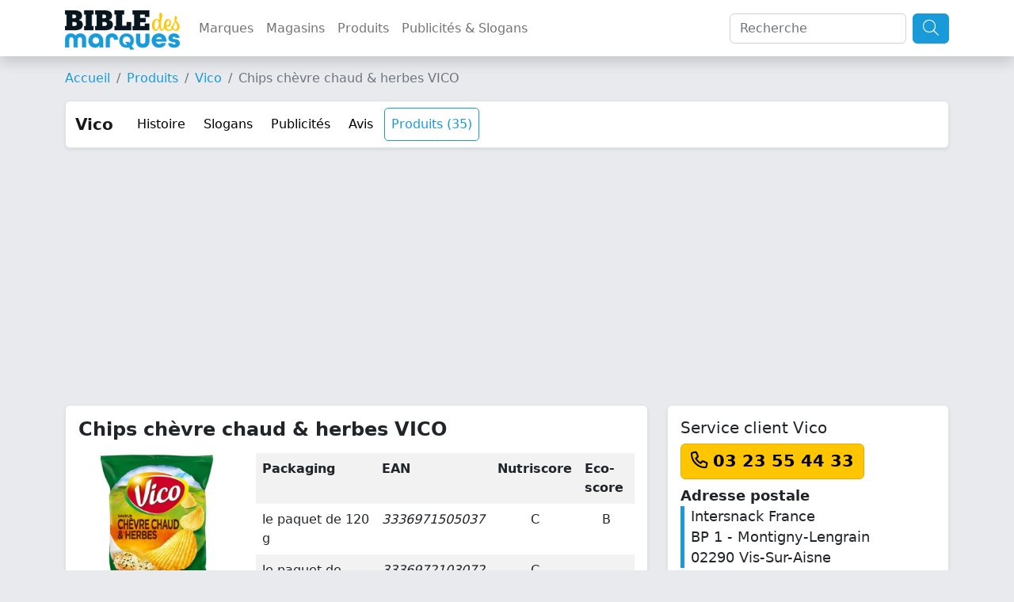

--- FILE ---
content_type: text/html; charset=UTF-8
request_url: https://www.bible-marques.fr/produits/vico/chips-chevre-chaud-herbes-vico
body_size: 7690
content:
<!doctype html>
<html lang="fr">
<head>
    <meta charset="UTF-8">
    <meta name="viewport" content="width=device-width, user-scalable=no, initial-scale=1.0, maximum-scale=1.0, minimum-scale=1.0">
    <meta http-equiv="X-UA-Compatible" content="ie=edge">
    <meta name="description" content="Chips chèvre chaud &amp; herbes VICO : ingrédients, valeurs nutritionnelles, allergènes, service client, etc. Laissez-vous surprendre par le goût intense du chèvre chaud aux herbes : une recette audacieuse pour relever le craquant unique des chips ondulées de Vico.">
    <meta name="keywords" content="">
    
    <title>Vico - Chips chèvre chaud & herbes VICO</title>

    <script type="text/javascript" src="/assets/js/jquery-3.6.1.min.js"></script>
    <script type="text/javascript" src="/assets/js/bootstrap.bundle.min.js"></script>
    <script type="text/javascript" src="/assets/js/masonry.min.js"></script>

    <link href="/assets/css/bootstrap.min.css" rel="stylesheet" type="text/css"/>
    <link href="/assets/fontawesome/css/fontawesome.min.css" rel="stylesheet">
    <link href="/assets/fontawesome/css/light.min.css" rel="stylesheet">
    <link href="/assets/bible/style.css" rel="stylesheet">
    <link href="https://fonts.googleapis.com/css2?family=PT+Sans:ital,wght@1,700&display=swap" rel="stylesheet">
    <link rel="icon" type="image/png" href="/assets/bible/img/favicon.png"/>

    <script type="application/ld+json">
        {"@context":"https:\/\/schema.org","@type":"WebSite","name":"Bible-marques.fr","url":"https:\/\/www.bible-marques.fr","potentialAction":[{"@type":"SearchAction","target":"https:\/\/www.bible-marques.fr\/recherche?q={search_term_string}","query-input":"required name=search_term_string"}]}

    </script>

    <script type="text/javascript">
        var _paq = window._paq = window._paq || [];
        /* tracker methods like "setCustomDimension" should be called before "trackPageView" */

        
        
        
        
        

        _paq.push(['trackPageView']);
        _paq.push(['enableLinkTracking']);

        (function () {
            var u = "https://www.armada.fr/matomo/";
            _paq.push(['setTrackerUrl', u + 'matomo.php']);
            _paq.push(['setSiteId', '4']);
            var d = document, g = d.createElement('script'), s = d.getElementsByTagName('script')[0];
            g.type = 'text/javascript';
            g.async = true;
            g.src = u + 'matomo.js';
            s.parentNode.insertBefore(g, s);
        })();


    </script>

    <script async src="https://pagead2.googlesyndication.com/pagead/js/adsbygoogle.js?client=ca-pub-9860713461356411" crossorigin="anonymous"></script>

            <script type="application/ld+json">
    {"@context": "https://schema.org","@type": "BreadcrumbList","itemListElement": [
                                            {"@type": "ListItem", "position": 1, "name": "Produits", "item": "https://www.bible-marques.fr/produits"}                         ,
                                                                                    {"@type": "ListItem", "position": 2, "name": "Vico", "item": "https://www.bible-marques.fr/produits/vico"}                                                                     ]}

        </script>
    
    
</head>
<body>
<nav class="navbar navbar-expand-lg navbar-light sticky-top shadow bg-white">
    <div class="container">
        <a href="https://www.bible-marques.fr" class="navbar-brand p-0 appeler-titre">
            <img src="/assets/bible/img/la-bible-des-marques.png" class="mt-1 logo">
        </a>
        <button class="navbar-toggler" type="button" data-bs-toggle="collapse" data-bs-target="#navbarBible" aria-controls="navbarBible" aria-expanded="false" aria-label="Afficher menu">
            <span class="navbar-toggler-icon"></span>
        </button>

        <div class="collapse navbar-collapse justify-content-center" id="navbarBible">
            <ul class="navbar-nav me-auto mb-2 mb-lg-0">
                <li class="nav-item">
                    <a class="nav-link" href="https://www.bible-marques.fr/marques">Marques</a>
                </li>
                <li class="nav-item">
                    <a class="nav-link" href="https://www.bible-marques.fr/magasins">Magasins</a>
                </li>
                <li class="nav-item">
                    <a class="nav-link" href="https://www.bible-marques.fr/produits">Produits</a>
                </li>
                <li class="nav-item">
                    <a class="nav-link" href="https://www.bible-marques.fr/publicites">Publicités & Slogans</a>
                </li>
            </ul>
            <form class="d-flex" role="search" method="get" action="https://www.bible-marques.fr/recherche">
                <input class="form-control me-2" type="search" placeholder="Recherche" aria-label="Search" value="" name="q" id="q">
                <button class="btn btn-bleu" type="submit"><i class="fa-light fa-search fa-lg"></i></button>
            </form>
        </div>
    </div>
</nav>

<div class="container mt-3">
            <nav aria-label="breadcrumb">
            <ol class="breadcrumb">
                <li class="breadcrumb-item"><a href="https://www.bible-marques.fr">Accueil</a></li>
                                                            <li class="breadcrumb-item"><a href="https://www.bible-marques.fr/produits">Produits</a></li>
                                                                                <li class="breadcrumb-item"><a href="https://www.bible-marques.fr/produits/vico">Vico</a></li>
                                                                                <li class="breadcrumb-item active">Chips chèvre chaud &amp; herbes VICO</li>
                                                </ol>
        </nav>
    </div>



    <div class="container">
        <div class="row">
            <div class="col-12 mb-4">
                <nav class="navbar navbar-expand-lg navbar-light border rounded shadow-sm menumarque" style="background-color: #ffffff;">
    <div class="container">
        <a class="navbar-brand" href="https://www.bible-marques.fr/vico.html"><strong>Vico</strong></a>
        <button class="navbar-toggler" type="button" data-bs-toggle="collapse" data-bs-target="#navbarMarque" aria-controls="navbarMarque" aria-expanded="false" aria-label="Afficher menu">
            <span class="navbar-toggler-icon"></span>
        </button>
        <div class="collapse navbar-collapse" id="navbarMarque">
            <ul class="navbar-nav">
                                    <li class="nav-item">
                        <a class="nav-link" href="https://www.bible-marques.fr/vico.html#historique">Histoire</a>
                    </li>
                                                    <li class="nav-item">
                        <a class="nav-link" href="https://www.bible-marques.fr/vico.html#slogans">Slogans</a>
                    </li>
                                                    <li class="nav-item ">
                        <a class="nav-link" href="https://www.bible-marques.fr/publicites/vico.html">Publicités</a>
                    </li>
                                <li class="nav-item">
                    <a class="nav-link" href="https://www.bible-marques.fr/vico.html#avis-section">Avis</a>
                </li>
                
                
                
                                                    <li class="nav-item  active ">
                        <a class="nav-link ucfirst" href="https://www.bible-marques.fr/produits/vico">Produits (35)</a>
                    </li>
                                
                
                
            </ul>
        </div>
    </div>
</nav>
            </div>
        </div>

        <div class="row">
            <div class="col-12 col-md-8 mb-3">
                <div class="shadow-sm bg-white p-3 rounded border mb-3 position-relative">
                    <h1 class="fs1-5 mb-3"><b>Chips chèvre chaud &amp; herbes VICO</b></h1>
                    <div class="d-md-flex flex-row justify-content-start">
                        <img src="https://mdwxsassets.s3.eu-west-3.amazonaws.com/produits/5123.jpg" alt="Chips chèvre chaud &amp; herbes VICO - le paquet de 120 g" class="me-md-4 mb-3 text-md-center" height="200">

                                                    <div>
                                <table class="table table-striped table-borderless">
                                    <tr>
                                        <th>Packaging</th>
                                        <th>EAN</th>
                                        <th>Nutriscore</th>
                                        <th>Eco-score</th>
                                    </tr>
                                                                            <tr>
                                            <td>
                                                le paquet de 120 g
                                            </td>
                                            <td>
                                                <em>3336971505037</em>
                                            </td>
                                            <td class="text-center">
                                                                                                    C
                                                                                            </td>
                                            <td class="text-center">
                                                                                                    B
                                                                                            </td>
                                        </tr>
                                                                            <tr>
                                            <td>
                                                le paquet de 125g
                                            </td>
                                            <td>
                                                <em>3336972103072</em>
                                            </td>
                                            <td class="text-center">
                                                                                                    C
                                                                                            </td>
                                            <td class="text-center">
                                                                                                    -
                                                                                            </td>
                                        </tr>
                                                                    </table>
                                                                    <img src="https://www.bible-marques.fr/assets/img/badges/nutriscore-c.svg" alt="Nutriscore C" height="50"/>
                                
                                                                    <img src="https://www.bible-marques.fr/assets/img/badges/ecoscore-b.svg" alt="écoscore B" height="50"/>
                                                            </div>
                        

                    </div>

                                            <a href="https://www.bible-marques.fr/go/product/5123" class="btn btn-success shadow-sm my-3" target="_blank"><b>ACHETER SUR INTERNET</b> <i class="fa-light fa-cart-shopping-fast ms-1"></i></a>
                    
                                            <div class="mt-3">
                            <h2 class="fs1-25">Ingrédients</h2>
                            <p>Pommes de terre, huile de tournesol, arôme naturel, FROMAGE de chèvre, persil, poivre, marjolaine, thym, romarin, sel.</p>

                                                                                                                                                                            </div>
                        <hr>
                    
                                            <div class="mt-3">
                            <h2 class="fs1-25">Allergènes</h2>
                                                                                                <span class="badge bg-warning fs1-2" title="Lait et produits à base de lait (y compris de lactose)">lait</span>
                                                                                    </div>
                                                    <hr>
                            <div class="mt-3">
                                <h2 class="fs1-25">Conservation</h2>
                                Conseils pour conserver au mieux ce produit : <b>Conserver ce produit dans un endroit sec à l’abri de la lumière.</b>
                            </div>
                                                                            <hr>
                            <div class="mt-3">
                                <h2 class="fs1-25">Valeurs nutritionnelles</h2>
                                <table class="table table-striped table-borderless">
                                    <tr>
                                        <th></th>
                                        <th class="text-end">
                                            Valeurs nutritionnelles pour 100 g
                                        </th>
                                    </tr>
                                                                                                                        <tr>
                                                <td>
                                                    valeur énergétique (kcal)
                                                </td>
                                                <td class="text-end">
                                                    516 kcal
                                                </td>
                                            </tr>
                                                                                                                                                                <tr>
                                                <td>
                                                    sel
                                                </td>
                                                <td class="text-end">
                                                    1.3 g
                                                </td>
                                            </tr>
                                                                                                                                                                <tr>
                                                <td>
                                                    matières grasses
                                                </td>
                                                <td class="text-end">
                                                    32.1 g
                                                </td>
                                            </tr>
                                                                                                                                                                <tr>
                                                <td>
                                                    sucres
                                                </td>
                                                <td class="text-end">
                                                    2 g
                                                </td>
                                            </tr>
                                                                                                                                                                <tr>
                                                <td>
                                                    valeur énergétique (kJ)
                                                </td>
                                                <td class="text-end">
                                                    2152 kJ
                                                </td>
                                            </tr>
                                                                                                                                                                <tr>
                                                <td>
                                                    fibres alimentaires
                                                </td>
                                                <td class="text-end">
                                                    4.4 g
                                                </td>
                                            </tr>
                                                                                                                                                                <tr>
                                                <td>
                                                    protéines
                                                </td>
                                                <td class="text-end">
                                                    6 g
                                                </td>
                                            </tr>
                                                                                                                                                                <tr>
                                                <td>
                                                    acides gras saturés
                                                </td>
                                                <td class="text-end">
                                                    2.8 g
                                                </td>
                                            </tr>
                                                                                                                                                                <tr>
                                                <td>
                                                    glucides
                                                </td>
                                                <td class="text-end">
                                                    48.6 g
                                                </td>
                                            </tr>
                                                                                                            </table>

                                <div>
                                                                            <p>
                                            <span class="fs1-1 badge bg-warnings-1">Sucre</span><br>
                                            Ce produit contient du sucre en faible quantité : 2 g de sucre pour 100g.
                                        </p>
                                                                            <p>
                                            <span class="fs1-1 badge bg-warnings-6">Calories</span><br>
                                            Attention, ce produit est extrêmement calorique : 516 kcal pour 100g.
                                        </p>
                                                                            <p>
                                            <span class="fs1-1 badge bg-warnings-2">Acide gras saturés</span><br>
                                            Ce produit contient des acides gras saturés : 2.8 g pour 100g.
                                        </p>
                                                                    </div>

                            </div>
                                                                
                    
                    
                    
                    
                    
                    
                </div>
            </div>

            <div class="col-12 col-md-4 mb-3">
                                    <div class="shadow-sm bg-white p-3 rounded border mb-3 position-relative">
                        <h3 class="fs1-25">Service client Vico</h3>
                                                    <p class="mb-0"><a href="tel:0323554433" class="btn btn-jaune fs1-3"><b><i class="fas fa-phone"></i> 03 23 55 44 33</b></a></p>
                                                                            <div class="mt-2 fs1-1">
                                <b>Adresse postale</b><br>
                                <div class="ps-2" style="border-left:5px solid #199ad9">
                                    Intersnack France<br />
BP 1 - Montigny-Lengrain<br>
                                    02290 Vis-Sur-Aisne 
                                </div>
                                </p>
                            </div>
                                            </div>
                
                <div class="shadow-sm bg-white p-3 rounded border mb-3">
                    <h2 class="fs1-3">Vico</h2>
                    <p>
                        Vico est une marque française qui regroupe différents produits salés et de cuisine. Elle propose une gamme de chips déclinées en plusieurs saveurs, de la purée déshydratée, des pâtes à tartiner, des croûtons nature ou parfumés et différents produits apéritifs, parmi lesquels les fameux Curly et Monster Munch.Vico est née du regroupement de plusieurs agriculteurs de Picardie, une région connue...
                    </p>
                    <a class="btn btn-bleu shadow-sm w-100" href="https://www.bible-marques.fr/vico.html">tout savoir sur Vico</a>
                </div>
            </div>


                            <div class="col-12">
                    <div class="shadow-sm bg-white p-3 rounded border mb-3 position-relative">
                        <div class="row">
                            <h5>Produits similaires</h5>
                            <hr>
                                                            <div class="col-12 col-md-6">
                                    <div class="card-body h-100 py-3" style="border-bottom:1px solid #E1E1E1">
                                        <div class="d-flex">
                                            <a href="https://www.bible-marques.fr/produits/vico/chips-de-lentilles-fines-herbes-vico"><img src="https://mdwxsassets.s3.eu-west-3.amazonaws.com/produits/5125.jpg" alt="Chips de lentilles fines herbes VICO" height="70" class="me-2"></a>
                                            <div>
                                                <small class="text-muted">EAN 3336971805021</small><br>
                                                <b><a href="https://www.bible-marques.fr/produits/vico/chips-de-lentilles-fines-herbes-vico">Chips de lentilles fines herbes VICO</a></b><br>
                                                <div>le sachet de 85g</div>
                                            </div>
                                        </div>
                                    </div>
                                </div>
                                                            <div class="col-12 col-md-6">
                                    <div class="card-body h-100 py-3" style="border-bottom:1px solid #E1E1E1">
                                        <div class="d-flex">
                                            <a href="https://www.bible-marques.fr/produits/lays/chips-saveur-fromage-de-chevre-lays"><img src="https://mdwxsassets.s3.eu-west-3.amazonaws.com/produits/3414.jpg" alt="Chips saveur fromage de chèvre  LAY&#039;S" height="70" class="me-2"></a>
                                            <div>
                                                <small class="text-muted">EAN 3168930161226</small><br>
                                                <b><a href="https://www.bible-marques.fr/produits/lays/chips-saveur-fromage-de-chevre-lays">Chips saveur fromage de chèvre  LAY&#039;S</a></b><br>
                                                <div>le sachet de 120g</div>
                                            </div>
                                        </div>
                                    </div>
                                </div>
                                                            <div class="col-12 col-md-6">
                                    <div class="card-body h-100 py-3" style="border-bottom:1px solid #E1E1E1">
                                        <div class="d-flex">
                                            <a href="https://www.bible-marques.fr/produits/lays/chips-max-saveur-poulet-aux-herbes-lays"><img src="https://mdwxsassets.s3.eu-west-3.amazonaws.com/produits/3422.jpg" alt="Chips max saveur poulet aux herbes  LAY&#039;S" height="70" class="me-2"></a>
                                            <div>
                                                <small class="text-muted">EAN 3168930155935</small><br>
                                                <b><a href="https://www.bible-marques.fr/produits/lays/chips-max-saveur-poulet-aux-herbes-lays">Chips max saveur poulet aux herbes  LAY&#039;S</a></b><br>
                                                <div>le sachet de 120fg</div>
                                            </div>
                                        </div>
                                    </div>
                                </div>
                                                            <div class="col-12 col-md-6">
                                    <div class="card-body h-100 py-3" style="border-bottom:1px solid #E1E1E1">
                                        <div class="d-flex">
                                            <a href="https://www.bible-marques.fr/produits/lays/chips-saveur-fromage-frais-ail-de-garonne-et-fines-herbes-lays"><img src="https://mdwxsassets.s3.eu-west-3.amazonaws.com/produits/3444.jpg" alt="Chips saveur fromage frais ail de Garonne et fines herbes LAY&#039;S" height="70" class="me-2"></a>
                                            <div>
                                                <small class="text-muted">EAN 3168930167952</small><br>
                                                <b><a href="https://www.bible-marques.fr/produits/lays/chips-saveur-fromage-frais-ail-de-garonne-et-fines-herbes-lays">Chips saveur fromage frais ail de Garonne et fines herbes LAY&#039;S</a></b><br>
                                                <div>le sachet de 120g</div>
                                            </div>
                                        </div>
                                    </div>
                                </div>
                                                            <div class="col-12 col-md-6">
                                    <div class="card-body h-100 py-3" style="border-bottom:1px solid #E1E1E1">
                                        <div class="d-flex">
                                            <a href="https://www.bible-marques.fr/produits/vico/chips-nature-vico"><img src="https://mdwxsassets.s3.eu-west-3.amazonaws.com/produits/5112.jpg" alt="Chips nature VICO" height="70" class="me-2"></a>
                                            <div>
                                                <small class="text-muted">EAN 3336972006014</small><br>
                                                <b><a href="https://www.bible-marques.fr/produits/vico/chips-nature-vico">Chips nature VICO</a></b><br>
                                                <div>le sachet de 150 g</div>
                                            </div>
                                        </div>
                                    </div>
                                </div>
                                                            <div class="col-12 col-md-6">
                                    <div class="card-body h-100 py-3" style="border-bottom:1px solid #E1E1E1">
                                        <div class="d-flex">
                                            <a href="https://www.bible-marques.fr/produits/vico/chips-nature-vico"><img src="https://mdwxsassets.s3.eu-west-3.amazonaws.com/produits/5113.jpg" alt="Chips nature VICO" height="70" class="me-2"></a>
                                            <div>
                                                <small class="text-muted">EAN 3336971803089</small><br>
                                                <b><a href="https://www.bible-marques.fr/produits/vico/chips-nature-vico">Chips nature VICO</a></b><br>
                                                <div>les 6 sachets de 30 g</div>
                                            </div>
                                        </div>
                                    </div>
                                </div>
                                                    </div>
                    </div>
                </div>
            

        </div>
    </div>
<div class="modal fade" id="modalLoginRegisterForm" role="dialog" aria-labelledby="modalLoginRegisterForm" aria-hidden="true">
    <div class="modal-dialog">
        <div class="modal-content">
            <div class="modal-header mb-3">
                <div class="container d-flex mt-2">
                    <span class="couleur fs1-5"><b><i class="far fa-user fs1-5 fa-fw couleur"></i> Identification</b></span>
                </div>
                <button type="button" class="close" data-dismiss="modal" aria-label="Close"><span aria-hidden="true">×</span></button>
            </div>

            <div class="container">
                <div class="alert alert-success alert-register alert-dismissible d-none w-100 mt-3">
                    <strong>Félicitations !</strong> Votre inscription a bien été prise en compte.
                </div>
                <div class="alert alert-success alert-login alert-dismissible d-none w-100 mt-3">
                    <strong>Bravo !</strong> Vous vous êtes enregistré avec succès.
                </div>
                <div class="alert alert-warning alert-favori alert-dismissible d-none w-100 mt-3">
                    <strong>Désolé !</strong> Vous devez être authentifié pour enregistrer cette recette dans vos favoris.
                </div>
            </div>

            <div class="container pt-1 pb-5">
    <div class="row justify-content-center">
        <div class="col-md-6 mb-3">
            <div class="card">
                <div class="card-header">
                    <div class="couleur-soft fs1-5 text-center"><b>Connexion</b></div>
                </div>
                <div class="card-body">
                    <form id="formLogin">
                        <input type="hidden" name="_token" value="nm1ikl5klApMdacRDbpKpfUfvR5rZIBEFaXuWf0Y">
                        <div class="form-group row">
                            <label for="email" class="col-md-4 col-form-label text-md-right">E-mail</label>

                            <div class="col-md-6">
                                <input id="log_email" type="email" class="login-input form-control " name="email" value="" required autocomplete="email" autofocus>
                                <span class="log_error d-none" role="alert"></span>

                                                            </div>
                        </div>

                        <div class="form-group row">
                            <label for="password" class="col-md-4 col-form-label text-md-right">Mot de passe</label>

                            <div class="col-md-6">
                                <input id="log_password" type="password" class="login-input form-control " name="password" required autocomplete="current-password">

                                                            </div>
                        </div>

                    <!--
                        <div class="form-group row">
                            <div class="col-md-6 offset-md-4">
                                <div class="form-check">
                                    <input class="form-check-input" type="checkbox" name="remember" id="remember" >

                                    <label class="form-check-label" for="remember">
                                        Remember Me
                            </label>
                        </div>
                    </div>
                </div>
-->

                        <div class="form-group row mb-0">
                            <div class="col-md-8 offset-md-4">
                                <button type="submit" class="btn bg-couleur text-white">
                                    Valider
                                </button>
                                                        </div>
                        </div>

                    </form>
                </div>
            </div>
        </div>

        <div class="col-md-6 mb-3">
            <div class="card">
                <div class="card-header">
                    <div class="couleur-soft fs1-5 text-center"><b>S'enregistrer</b></div>
                </div>

                <div class="card-body">
                    <form id="formRegister">
                        <input type="hidden" name="_token" value="nm1ikl5klApMdacRDbpKpfUfvR5rZIBEFaXuWf0Y">
                        <div class="form-group row">
                            <label for="civilite" class="col-md-4 col-form-label text-md-right">Civilité</label>

                            <div class="col-md-7">
                                <select id="civilite" type="civilite" class="login-input form-control " name="civilite" autofocus>
                                    <option value="Madame">Mme</option>
                                    <option value="Monsieur">M</option>
                                </select>

                            </div>
                        </div>

                        <div class="form-group row">
                            <label for="nom" class="col-md-4 col-form-label text-md-right">Nom</label>
                            <div class="col-md-7">
                                <input id="nom" type="text" class="login-input form-control " name="nom" value="" required autocomplete="nom" autofocus>
                                <span class="reg_error d-none" role="alert"></span>

                                                            </div>
                        </div>

                        <div class="form-group row">
                            <label for="prenom" class="col-md-4 col-form-label text-md-right">Prénom</label>
                            <div class="col-md-7">
                                <input id="prenom" type="text" class="login-input form-control " name="prenom" value="" required autocomplete="prenom" autofocus>
                                <span class="reg_error d-none" role="alert"></span>

                                                            </div>
                        </div>

                        <div class="form-group row">
                            <label for="reg_email" class="col-md-4 col-form-label text-md-right">E-mail</label>

                            <div class="col-md-7">
                                <input id="email" type="email" class="login-input form-control " name="email" value="" required autocomplete="email">
                                <span class="reg_error d-none" role="alert"></span>

                                                            </div>
                        </div>

                        <div class="form-group row">
                            <label for="reg_password" class="col-md-4 col-form-label text-md-right">Mot de passe</label>

                            <div class="col-md-7">
                                <input id="password" type="password" class="login-input form-control " name="password" required autocomplete="new-password">
                                <span class="reg_error d-none" role="alert"></span>

                                                            </div>
                        </div>

                        <div class="form-group row newsletter">
                            <label class=" col-md-12 col-form-label text-md-center">
                                <input type="checkbox" name="newsletter" id="newsletter"/> &nbsp; Je souhaite recevoir la newsletter de la Bible des Marques
                            </label>
                        </div>

                        <div class="form-group row mb-0">
                            <div class="col-md-8 offset-md-4">
                                <button type="submit" class="btn bg-couleur text-white">
                                    Valider
                                </button>
                            </div>
                        </div>
                    </form>
                </div>
            </div>
        </div>
    </div>
</div>
<script>

    $(function () {

        $(document).on('submit', '#formRegister', function (e) {
            e.preventDefault();
            $.ajax({
                headers: {
                    'X-CSRF-TOKEN': $('meta[name="csrf-token"]').attr('content')
                },
                method: 'post',
                url: 'https://www.bible-marques.fr/register',
                data: $(this).serialize(),
                dataType: "json",
                success: function () {
                    setTimeout(function () {
                        $('#modalLoginRegisterForm').modal('hide');
                        location.reload();
                    }, 2000)
                    $('.alert-register').removeClass('d-none');
                },
                error: function (data) {
                    let errors = data.responseJSON;
                    $('.reg_error').text('');
                    $('.login-input').removeClass('input-error');
                    $.each(errors.errors, function (key, error) {
                        $('.log_error').text('');
                        $('#formRegister')
                            .find('[name="' + key + '"]').addClass('input-error')
                            .next()
                            .addClass('rouge fs0-9').removeClass('d-none')
                            .append('<strong><i class="fas fa-arrow-right"></i>&nbsp;' + error[0] + '</strong>');
                    });

                }
            });
        });

        $(document).on('submit', '#formLogin', function (e) {
            e.preventDefault();
            $.ajax({
                headers: {
                    'X-CSRF-TOKEN': $('meta[name="csrf-token"]').attr('content')
                },
                method: 'post',
                url: 'https://www.bible-marques.fr/authenticate',
                data: $(this).serialize(),
                dataType: "json",
                success: function () {
                    setTimeout(function () {
                        $('#modalLoginRegisterForm').modal('hide');
                        location.reload();
                    }, 2000)
                    $('.alert-login').removeClass('d-none');
                },
                error: function (data) {
                    let errors = data.responseJSON;
                    $('.login-input').removeClass('input-error');
                    $.each(errors, function (key, error) {
                        let email = 'email';
                        $('.log_error').text('');
                        $('#log_email').removeClass('input-error');
                        $('.reg_error').text('').removeClass('input-error');
                        $('#formLogin')
                            .find('[name="' + email + '"]').addClass('input-error')
                            .next()
                            .addClass('rouge fs0-9').removeClass('d-none')
                            .append('<strong><i class="fas fa-arrow-right"></i>&nbsp;' + error + '</strong>');
                    });

                }
            });
        });

    });

</script>

        </div>
    </div>
</div>

<div class="container-fluid bg-couleur text-white py-3 mt-3 bg-ingredients-couleur">
    <div class="container">
        <div class="row">
            <div class="col-md-6">
                <div style="position:relative">
                    <a href="https://www.bible-marques.fr" class="navbar-brand p-0 appeler-titre text-white">
                        <span>Bible-Marques<small>.fr</small></span>
                    </a>
                </div>
                <p class="text-justify">
                    La Bible des Marques répertorie toutes informations concernant les marques : histoire, coordonnées de contact, slogans et publicités cultes, informations juridiques, etc.
                </p>
                <p>
                    Notre annuaire des marques a été conçu comme une véritable encyclopédie des marques, notre but est de vous donner les informations les plus justes et exhaustives concernant vos marques favorites.
                </p>
                <p class="text-justify">
                    La Bible des Marques n'est affiliée à aucune des marques présentes sur le site et ne serait être tenu responsable en cas d'information erronée. Si vous relevez des informations inexactes, merci de nous en faire part pour
                    correction.
                </p>
            </div>
            <div class="col-md-3">
                <h5>Liens utiles</h5>
                <ul class="list-link" style="padding-left:20px;">
                    <li><a href="https://www.bible-marques.fr/mentions">Mentions légales</a></li>
                    <li><a href="https://www.bible-marques.fr/cgu">Conditions d'utilisation</a></li>
                    <li><a href="https://www.bible-marques.fr/privacy">Politique de confidentialité</a></li>
                </ul>
                <h5>Sites pratiques</h5>
                <ul class="list-link" style="padding-left:20px;">
                    
                    
                    
                    
                    
                    
                    
                        
                </ul>
            </div>

            <div class="col-md-3">
                <h5>Les marques par années</h5>
                <ul class="list-link" style="padding-left:20px;">
                                        <li><a href="https://www.bible-marques.fr/marques-des-annees-1900.html">Marques des années 1900</a></li>
                                        <li><a href="https://www.bible-marques.fr/marques-des-annees-1910.html">Marques des années 1910</a></li>
                                        <li><a href="https://www.bible-marques.fr/marques-des-annees-1920.html">Marques des années 1920</a></li>
                                        <li><a href="https://www.bible-marques.fr/marques-des-annees-1930.html">Marques des années 1930</a></li>
                                        <li><a href="https://www.bible-marques.fr/marques-des-annees-1940.html">Marques des années 1940</a></li>
                                        <li><a href="https://www.bible-marques.fr/marques-des-annees-1950.html">Marques des années 1950</a></li>
                                        <li><a href="https://www.bible-marques.fr/marques-des-annees-1960.html">Marques des années 1960</a></li>
                                        <li><a href="https://www.bible-marques.fr/marques-des-annees-1970.html">Marques des années 1970</a></li>
                                        <li><a href="https://www.bible-marques.fr/marques-des-annees-1980.html">Marques des années 1980</a></li>
                                        <li><a href="https://www.bible-marques.fr/marques-des-annees-1990.html">Marques des années 1990</a></li>
                                        <li><a href="https://www.bible-marques.fr/marques-des-annees-2000.html">Marques des années 2000</a></li>
                                        <li><a href="https://www.bible-marques.fr/marques-des-annees-2010.html">Marques des années 2010</a></li>
                                        <li><a href="https://www.bible-marques.fr/marques-des-annees-2020.html">Marques des années 2020</a></li>
                                    </ul>
            </div>

            <div class="my-3 col-12">
                <div style="border-top:1px solid #FFF;height:4px;opacity:0.5;"></div>
            </div>
                            <div class="col-md-3 col-6 mb-2">
                    <a href="https://www.bible-marques.fr/marques-accessoires-de-mode.html" class="text-white">Accessoires de mode</a>
                </div>
                            <div class="col-md-3 col-6 mb-2">
                    <a href="https://www.bible-marques.fr/marques-agence-immobiliere.html" class="text-white">Agence immobilière</a>
                </div>
                            <div class="col-md-3 col-6 mb-2">
                    <a href="https://www.bible-marques.fr/marques-alimentation.html" class="text-white">Alimentation</a>
                </div>
                            <div class="col-md-3 col-6 mb-2">
                    <a href="https://www.bible-marques.fr/marques-animaux.html" class="text-white">Animaux</a>
                </div>
                            <div class="col-md-3 col-6 mb-2">
                    <a href="https://www.bible-marques.fr/marques-assurance.html" class="text-white">Assurance</a>
                </div>
                            <div class="col-md-3 col-6 mb-2">
                    <a href="https://www.bible-marques.fr/marques-audio.html" class="text-white">Audio</a>
                </div>
                            <div class="col-md-3 col-6 mb-2">
                    <a href="https://www.bible-marques.fr/marques-bagage.html" class="text-white">Bagage</a>
                </div>
                            <div class="col-md-3 col-6 mb-2">
                    <a href="https://www.bible-marques.fr/marques-banque.html" class="text-white">Banque</a>
                </div>
                            <div class="col-md-3 col-6 mb-2">
                    <a href="https://www.bible-marques.fr/marques-beaute.html" class="text-white">Beauté</a>
                </div>
                            <div class="col-md-3 col-6 mb-2">
                    <a href="https://www.bible-marques.fr/marques-bebe.html" class="text-white">Bébé</a>
                </div>
                            <div class="col-md-3 col-6 mb-2">
                    <a href="https://www.bible-marques.fr/marques-bijoux.html" class="text-white">Bijoux</a>
                </div>
                            <div class="col-md-3 col-6 mb-2">
                    <a href="https://www.bible-marques.fr/marques-bio.html" class="text-white">Bio</a>
                </div>
                            <div class="col-md-3 col-6 mb-2">
                    <a href="https://www.bible-marques.fr/marques-boisson.html" class="text-white">Boisson</a>
                </div>
                            <div class="col-md-3 col-6 mb-2">
                    <a href="https://www.bible-marques.fr/marques-bricolage.html" class="text-white">Bricolage</a>
                </div>
                            <div class="col-md-3 col-6 mb-2">
                    <a href="https://www.bible-marques.fr/marques-chaussures.html" class="text-white">Chaussures</a>
                </div>
                            <div class="col-md-3 col-6 mb-2">
                    <a href="https://www.bible-marques.fr/marques-coiffure.html" class="text-white">Coiffure</a>
                </div>
                            <div class="col-md-3 col-6 mb-2">
                    <a href="https://www.bible-marques.fr/marques-concessionnaire-automobile.html" class="text-white">Concessionnaire automobile</a>
                </div>
                            <div class="col-md-3 col-6 mb-2">
                    <a href="https://www.bible-marques.fr/marques-cosmetique.html" class="text-white">Cosmétique</a>
                </div>
                            <div class="col-md-3 col-6 mb-2">
                    <a href="https://www.bible-marques.fr/marques-cuisine.html" class="text-white">Cuisine</a>
                </div>
                            <div class="col-md-3 col-6 mb-2">
                    <a href="https://www.bible-marques.fr/marques-culture.html" class="text-white">Culture</a>
                </div>
                            <div class="col-md-3 col-6 mb-2">
                    <a href="https://www.bible-marques.fr/marques-decoration.html" class="text-white">Décoration</a>
                </div>
                            <div class="col-md-3 col-6 mb-2">
                    <a href="https://www.bible-marques.fr/marques-discount.html" class="text-white">Discount</a>
                </div>
                            <div class="col-md-3 col-6 mb-2">
                    <a href="https://www.bible-marques.fr/marques-electromenager.html" class="text-white">électroménager</a>
                </div>
                            <div class="col-md-3 col-6 mb-2">
                    <a href="https://www.bible-marques.fr/marques-enfant.html" class="text-white">Enfant</a>
                </div>
                            <div class="col-md-3 col-6 mb-2">
                    <a href="https://www.bible-marques.fr/marques-environnement.html" class="text-white">Environnement</a>
                </div>
                            <div class="col-md-3 col-6 mb-2">
                    <a href="https://www.bible-marques.fr/marques-fast-food.html" class="text-white">Fast-food</a>
                </div>
                            <div class="col-md-3 col-6 mb-2">
                    <a href="https://www.bible-marques.fr/marques-femme.html" class="text-white">Femme</a>
                </div>
                            <div class="col-md-3 col-6 mb-2">
                    <a href="https://www.bible-marques.fr/marques-fourniture-bureau.html" class="text-white">Fourniture bureau</a>
                </div>
                            <div class="col-md-3 col-6 mb-2">
                    <a href="https://www.bible-marques.fr/marques-garagiste.html" class="text-white">Garagiste</a>
                </div>
                            <div class="col-md-3 col-6 mb-2">
                    <a href="https://www.bible-marques.fr/marques-homme.html" class="text-white">Homme</a>
                </div>
                            <div class="col-md-3 col-6 mb-2">
                    <a href="https://www.bible-marques.fr/marques-immobilier.html" class="text-white">Immobilier</a>
                </div>
                            <div class="col-md-3 col-6 mb-2">
                    <a href="https://www.bible-marques.fr/marques-informatique.html" class="text-white">Informatique</a>
                </div>
                            <div class="col-md-3 col-6 mb-2">
                    <a href="https://www.bible-marques.fr/marques-jardin.html" class="text-white">Jardin</a>
                </div>
                            <div class="col-md-3 col-6 mb-2">
                    <a href="https://www.bible-marques.fr/marques-jeux-video.html" class="text-white">Jeux vidéo</a>
                </div>
                            <div class="col-md-3 col-6 mb-2">
                    <a href="https://www.bible-marques.fr/marques-jouet.html" class="text-white">Jouet</a>
                </div>
                            <div class="col-md-3 col-6 mb-2">
                    <a href="https://www.bible-marques.fr/marques-lingerie.html" class="text-white">Lingerie</a>
                </div>
                            <div class="col-md-3 col-6 mb-2">
                    <a href="https://www.bible-marques.fr/marques-livraison.html" class="text-white">Livraison</a>
                </div>
                            <div class="col-md-3 col-6 mb-2">
                    <a href="https://www.bible-marques.fr/marques-location.html" class="text-white">Location</a>
                </div>
                            <div class="col-md-3 col-6 mb-2">
                    <a href="https://www.bible-marques.fr/marques-loisir.html" class="text-white">Loisir</a>
                </div>
                            <div class="col-md-3 col-6 mb-2">
                    <a href="https://www.bible-marques.fr/marques-maison.html" class="text-white">Maison</a>
                </div>
                            <div class="col-md-3 col-6 mb-2">
                    <a href="https://www.bible-marques.fr/marques-maroquinerie.html" class="text-white">Maroquinerie</a>
                </div>
                            <div class="col-md-3 col-6 mb-2">
                    <a href="https://www.bible-marques.fr/marques-meuble.html" class="text-white">Meuble</a>
                </div>
                            <div class="col-md-3 col-6 mb-2">
                    <a href="https://www.bible-marques.fr/marques-moto.html" class="text-white">Moto</a>
                </div>
                            <div class="col-md-3 col-6 mb-2">
                    <a href="https://www.bible-marques.fr/marques-musique.html" class="text-white">Musique</a>
                </div>
                            <div class="col-md-3 col-6 mb-2">
                    <a href="https://www.bible-marques.fr/marques-mutuelle.html" class="text-white">Mutuelle</a>
                </div>
                            <div class="col-md-3 col-6 mb-2">
                    <a href="https://www.bible-marques.fr/marques-opticien.html" class="text-white">Opticien</a>
                </div>
                            <div class="col-md-3 col-6 mb-2">
                    <a href="https://www.bible-marques.fr/marques-parapharmacie.html" class="text-white">Parapharmacie</a>
                </div>
                            <div class="col-md-3 col-6 mb-2">
                    <a href="https://www.bible-marques.fr/marques-photo-video.html" class="text-white">Photo / vidéo</a>
                </div>
                            <div class="col-md-3 col-6 mb-2">
                    <a href="https://www.bible-marques.fr/marques-produit-de-grande-consommation.html" class="text-white">Produit de grande consommation</a>
                </div>
                            <div class="col-md-3 col-6 mb-2">
                    <a href="https://www.bible-marques.fr/marques-restaurant.html" class="text-white">Restaurant</a>
                </div>
                            <div class="col-md-3 col-6 mb-2">
                    <a href="https://www.bible-marques.fr/marques-restauration.html" class="text-white">Restauration</a>
                </div>
                            <div class="col-md-3 col-6 mb-2">
                    <a href="https://www.bible-marques.fr/marques-service-public.html" class="text-white">Service public</a>
                </div>
                            <div class="col-md-3 col-6 mb-2">
                    <a href="https://www.bible-marques.fr/marques-services-professionnels.html" class="text-white">Services Professionnels</a>
                </div>
                            <div class="col-md-3 col-6 mb-2">
                    <a href="https://www.bible-marques.fr/marques-sport.html" class="text-white">Sport</a>
                </div>
                            <div class="col-md-3 col-6 mb-2">
                    <a href="https://www.bible-marques.fr/marques-supermarche.html" class="text-white">Supermarché</a>
                </div>
                            <div class="col-md-3 col-6 mb-2">
                    <a href="https://www.bible-marques.fr/marques-telecom.html" class="text-white">Télécom</a>
                </div>
                            <div class="col-md-3 col-6 mb-2">
                    <a href="https://www.bible-marques.fr/marques-transport.html" class="text-white">Transport</a>
                </div>
                            <div class="col-md-3 col-6 mb-2">
                    <a href="https://www.bible-marques.fr/marques-vetements.html" class="text-white">Vêtements</a>
                </div>
                            <div class="col-md-3 col-6 mb-2">
                    <a href="https://www.bible-marques.fr/marques-voiture.html" class="text-white">Voiture</a>
                </div>
                            <div class="col-md-3 col-6 mb-2">
                    <a href="https://www.bible-marques.fr/marques-voyage.html" class="text-white">Voyage</a>
                </div>
            
        </div>
    </div>
</div>
<div class="container-fluid bg-white py-3 text-center position-relative">
    <a href="https://www.bible-marques.fr" class="navbar-brand p-0 appeler-titre fs3">
        <img src="/assets/bible/img/la-bible-des-marques-big.png" class="img-fluid my-4" style="max-height:150px;">
    </a>
    <p>
        <span class="text-muted"><a href="https://www.mediawix.com" rel="nofollow">Mediawix</a> &copy; 2014-2026</span>
    </p>
</div>

</body>
</html>

<script type="text/javascript">
    let base_url = "https://www.bible-marques.fr";
</script>
<script type="text/javascript" src="/assets/marque.js"></script>




--- FILE ---
content_type: text/html; charset=utf-8
request_url: https://www.google.com/recaptcha/api2/aframe
body_size: 267
content:
<!DOCTYPE HTML><html><head><meta http-equiv="content-type" content="text/html; charset=UTF-8"></head><body><script nonce="EFpMEyl7oY2siLXH5J5Tvw">/** Anti-fraud and anti-abuse applications only. See google.com/recaptcha */ try{var clients={'sodar':'https://pagead2.googlesyndication.com/pagead/sodar?'};window.addEventListener("message",function(a){try{if(a.source===window.parent){var b=JSON.parse(a.data);var c=clients[b['id']];if(c){var d=document.createElement('img');d.src=c+b['params']+'&rc='+(localStorage.getItem("rc::a")?sessionStorage.getItem("rc::b"):"");window.document.body.appendChild(d);sessionStorage.setItem("rc::e",parseInt(sessionStorage.getItem("rc::e")||0)+1);localStorage.setItem("rc::h",'1769001321841');}}}catch(b){}});window.parent.postMessage("_grecaptcha_ready", "*");}catch(b){}</script></body></html>

--- FILE ---
content_type: image/svg+xml
request_url: https://www.bible-marques.fr/assets/img/badges/nutriscore-c.svg
body_size: 4383
content:
<svg id="Layer_1" data-name="Layer 1" xmlns="http://www.w3.org/2000/svg" viewBox="0 0 80 40"><defs><style>.cls-1,.cls-5{fill:#fff;}.cls-2{fill:#038141;}.cls-3{fill:#e63e11;}.cls-4{fill:#ee8100;}.cls-5{fill-opacity:0.45;}.cls-6{fill:#fecb02;}.cls-7{fill:#85bb2f;}.cls-8{fill:#0039ff;fill-opacity:0.63;stroke:#fff;stroke-linecap:round;stroke-linejoin:round;stroke-width:3.5px;}</style></defs><title>NUTRISCORE-C</title><g id="_02_Picto_05_Badge_NUTRISCORE_C" data-name=" 02 Picto 05 Badge NUTRISCORE C"><g id="Group"><path id="rect5161" class="cls-1" d="M7.37,0H72.54A7.32,7.32,0,0,1,80,7.17V32.75A7.32,7.32,0,0,1,72.62,40H7.37A7.23,7.23,0,0,1,0,32.92V7.25A7.31,7.31,0,0,1,7.37,0Z"/><polygon id="rect5239" class="cls-2" points="11.89 9.25 26.64 9.25 26.64 32.25 11.89 32.25 11.89 9.25"/><polygon id="rect5241" class="cls-3" points="55.01 9.25 69.85 9.25 69.85 32.25 55.01 32.25 55.01 9.25"/><path id="rect5243" class="cls-2" d="M8.85,9.25h3.73a5.44,5.44,0,0,1,5.55,5.33V26.92a5.44,5.44,0,0,1-5.55,5.33H8.85A5.44,5.44,0,0,1,3.3,26.92h0V14.58A5.44,5.44,0,0,1,8.85,9.25Z"/><polygon id="rect5245" class="cls-4" points="47.81 9.25 62.64 9.25 62.64 32.25 47.81 32.25 47.81 9.25"/><path id="path5531" class="cls-5" d="M51.36,25.75V15.33h4.08a6.3,6.3,0,0,1,2.35.42,6.21,6.21,0,0,1,1.73,1.17,5,5,0,0,1,1,1.58,8,8,0,0,1,.35,2,5.76,5.76,0,0,1-1.48,3.83,5.76,5.76,0,0,1-1.73,1.09,6.66,6.66,0,0,1-2.26.33Zm7-5.17a5.31,5.31,0,0,0-.18-1.25,3.84,3.84,0,0,0-.61-1,2.26,2.26,0,0,0-.86-.66l-1.22-.17H53.88v6.17h1.56a3,3,0,0,0,1.22-.25,1.5,1.5,0,0,0,.86-.59,3.68,3.68,0,0,0,.61-1A6.61,6.61,0,0,0,58.31,20.58Z"/><polygon id="rect5251" class="cls-6" points="32.19 9.25 47.81 9.25 47.81 32.25 32.19 32.25 32.19 9.25"/><polygon id="rect5253" class="cls-7" points="32.88 9.25 18.05 9.25 18.05 32.25 32.88 32.25 32.88 9.25 32.88 9.25"/><path id="path5526" class="cls-5" d="M35.05,20.83A4.62,4.62,0,0,1,35.4,19a5.7,5.7,0,0,1,1-1.67,6.59,6.59,0,0,1,1.74-1.25,6.36,6.36,0,0,1,2.25-.41,5.58,5.58,0,0,1,2.69.66A3.91,3.91,0,0,1,44.77,18l-1.91,1.25a1.83,1.83,0,0,0-.43-.67l-.61-.41-.69-.25h-.7a3.67,3.67,0,0,0-1.3.33,2.43,2.43,0,0,0-.87.75,3.35,3.35,0,0,0-.52.92,6.49,6.49,0,0,0-.17,1.16,5.08,5.08,0,0,0,.17,1.17,2.87,2.87,0,0,0,.61,1,2.43,2.43,0,0,0,.87.75,2.79,2.79,0,0,0,1.21.25h.7l.69-.25.61-.42a2.88,2.88,0,0,0,.43-.66l2,1.16a2.59,2.59,0,0,1-.7,1,3.16,3.16,0,0,1-1.12.75l-1.31.5-1.38.17a4.84,4.84,0,0,1-2.17-.67,3.88,3.88,0,0,1-1.65-1.16,5.53,5.53,0,0,1-1.13-1.75A6.46,6.46,0,0,1,35.05,20.83Z"/><path id="path5523" class="cls-5" d="M28.46,23.08a2.11,2.11,0,0,1-.35,1.17,1.79,1.79,0,0,1-.78.83,2.54,2.54,0,0,1-1.21.5l-1.39.17H19.44V15.33h6.07a2.49,2.49,0,0,1,1,.25l.78.59.43.83A2.07,2.07,0,0,1,28,18a2.78,2.78,0,0,1-.43,1.42,2.56,2.56,0,0,1-1.13,1,3,3,0,0,1,1.48.91A3,3,0,0,1,28.46,23.08Zm-2.6-.41a1.27,1.27,0,0,0-.26-.84,1,1,0,0,0-.79-.41H22v2.33h2.78a1,1,0,0,0,1.13-1.08ZM22,17.42v2.16h2.52a1,1,0,0,0,.69-.25,1.16,1.16,0,0,0,0-1.66.76.76,0,0,0-.61-.25Z"/><path id="rect5263" class="cls-8" d="M39.13,6.25h1.65a7.83,7.83,0,0,1,8,7.67h0v13.5a7.82,7.82,0,0,1-8,7.66H39.13a7.82,7.82,0,0,1-8-7.66h0V13.92a7.83,7.83,0,0,1,8-7.67Z"/><path id="path5519" class="cls-5" d="M8.76,15.33H11l4,10.42h-2.6l-.87-2.33H8.16l-.79,2.41H4.77C4.77,25.75,8.76,15.33,8.76,15.33Zm2.43,6.5-1.3-3.75-1.3,3.75Z"/><path id="rect5269" class="cls-3" d="M68.2,9.25h3.64a5.36,5.36,0,0,1,5.55,5.17.43.43,0,0,1,0,.16V26.92a5.44,5.44,0,0,1-5.55,5.33H68.2a5.45,5.45,0,0,1-5.56-5.33h0V14.58A5.36,5.36,0,0,1,68,9.25Z"/><polygon id="path5515" class="cls-5" points="73.06 23.67 73.06 25.83 65.42 25.83 65.42 15.33 72.88 15.33 72.88 17.5 67.85 17.5 67.85 19.5 72.19 19.5 72.19 21.5 67.85 21.5 67.85 23.67 73.06 23.67 73.06 23.67"/><path id="rect5275" class="cls-6" d="M39.13,6.25h1.65a7.83,7.83,0,0,1,8,7.67h0v13.5a7.82,7.82,0,0,1-8,7.66H39.13a7.82,7.82,0,0,1-8-7.66h0V13.92a7.83,7.83,0,0,1,8-7.67Z"/><path id="path5511" class="cls-1" d="M33.84,20.83a5.69,5.69,0,0,1,.43-2.41,6.06,6.06,0,0,1,1.3-2.25,5.41,5.41,0,0,1,2.09-1.5A5.78,5.78,0,0,1,40.43,14a6.24,6.24,0,0,1,3.13.83A5.12,5.12,0,0,1,45.64,17L43.3,18.75a1.66,1.66,0,0,0-.53-.92l-.69-.58-.87-.33h-.78a3.13,3.13,0,0,0-1.56.41,3.67,3.67,0,0,0-1,.92,2.75,2.75,0,0,0-.61,1.33,4.55,4.55,0,0,0-.26,1.5,4.27,4.27,0,0,0,.26,1.5,4.9,4.9,0,0,0,.7,1.34,2.38,2.38,0,0,0,1.12.83,2.41,2.41,0,0,0,1.39.33h.87l.78-.33.78-.58.52-.84,2.43,1.5a3.21,3.21,0,0,1-.87,1.34,5.42,5.42,0,0,1-1.3,1.08L42,27.83a5.89,5.89,0,0,1-4.25-.33,7.84,7.84,0,0,1-2.08-1.67,9.35,9.35,0,0,1-1.3-2.25A5.9,5.9,0,0,1,33.84,20.83Z"/></g></g></svg>

--- FILE ---
content_type: image/svg+xml
request_url: https://www.bible-marques.fr/assets/img/badges/ecoscore-b.svg
body_size: 5790
content:
<svg xmlns="http://www.w3.org/2000/svg" width="240" height="130"><g stroke-width="1.636"><path fill="#fff" d="M.001 109.318C.001 120.723 9.682 130 21.579 130h196.85c11.894 0 21.573-9.28 21.573-20.682V20.681C240.002 9.277 230.322 0 218.428 0H21.577C9.682 0 0 9.279 0 20.68z"/><path fill="#2ecc71" fill-rule="evenodd" d="M2.35 109.318c0 10.017 8.535 18.334 19.229 18.334h196.85c10.693 0 19.227-8.32 19.227-18.334V20.681c0-10.016-8.534-18.333-19.228-18.333H21.577c-10.694 0-19.228 8.32-19.228 18.333zM21.578 130C9.684 130 0 120.723 0 109.318V20.681C.001 9.28 9.68 0 21.577 0h196.851c11.895 0 21.574 9.277 21.574 20.681v88.64c0 11.402-9.68 20.681-21.574 20.681z" clip-rule="evenodd"/><path fill="#1d1d1b" d="M148.955 39.38h-26.141c.825 6.052 6.009 9.113 11.118 9.113 7.511 0 11.267-3.645 11.267-3.645v7.29s-3.756 3.649-11.267 3.649c-11.268 0-18.78-7.292-18.78-18.233s7.512-18.234 16.904-18.234c9.39 0 16.901 7.29 16.901 18.234v1.825zm-25.916-5.474h18.03c-1.053-4.883-4.434-7.29-9.018-7.29-4.58 0-7.96 2.407-9.012 7.293zM179.106 21.145v7.293s-5.473-1.825-9.116-1.825c-5.473 0-10.939 3.648-10.939 10.941 0 7.291 5.47 10.94 10.939 10.94 3.648 0 9.114-1.826 9.114-1.826v7.296s-3.646 1.823-9.114 1.823c-10.939 0-18.234-7.292-18.234-18.233S159.05 19.32 169.99 19.32c5.468 0 9.114 1.825 9.114 1.825zM218.342 37.556c0 10.94-7.293 18.233-18.232 18.233-10.941 0-18.234-7.291-18.234-18.233s7.293-18.234 18.234-18.234c10.939 0 18.232 7.293 18.232 18.234zm-29.173 0c0 7.292 5.473 10.94 10.941 10.94 5.47 0 10.939-3.648 10.939-10.94 0-7.295-5.473-10.94-10.939-10.94-5.47 0-10.941 3.645-10.941 10.94zM123.174 109.541c-3.714 0-7.426-1.236-7.426-1.236v-4.95s3.712 1.236 7.426 1.236c2.471 0 3.711-1.236 3.711-2.471 0-3.714-11.717-1.24-11.717-9.902 0-4.948 3.056-7.426 8.006-7.426 3.714 0 7.428 1.24 7.428 1.24v4.948s-3.714-1.236-7.428-1.236c-2.472 0-3.712 1.236-3.712 2.472 0 3.714 12.375 1.238 12.375 9.901-.002 4.95-3.716 7.426-8.663 7.426zM151.881 86.032v4.948s-3.711-1.236-6.187-1.236c-3.712 0-7.426 2.472-7.426 7.424 0 4.95 3.714 7.425 7.426 7.425 2.476 0 6.187-1.238 6.187-1.238v4.948s-2.473 1.24-6.187 1.24c-7.426 0-12.374-4.95-12.374-12.375 0-7.426 4.948-12.376 12.374-12.376 3.714 0 6.187 1.24 6.187 1.24zM178.663 97.168c0 7.425-4.95 12.375-12.376 12.375-7.426 0-12.375-4.95-12.375-12.375 0-7.426 4.95-12.376 12.375-12.376 7.426 0 12.376 4.95 12.376 12.376zm-19.802 0c0 4.95 3.712 7.425 7.426 7.425s7.426-2.473 7.426-7.425c0-4.95-3.712-7.426-7.426-7.426s-7.426 2.476-7.426 7.426zM195.64 84.792v4.95c-4.95 0-9.902 1.238-9.902 7.426v12.375h-4.948v-24.75h4.948v9.9c.002-6.187 3.713-9.9 9.901-9.9zM218.161 98.406h-17.226c.545 4.109 3.961 6.187 7.327 6.187 4.95 0 7.426-2.473 7.426-2.473v4.947s-2.476 2.476-7.426 2.476c-7.426 0-12.376-4.95-12.376-12.375 0-7.426 4.95-12.376 11.138-12.376s11.135 4.95 11.135 12.376v1.238zm-17.078-3.712h11.881c-.692-3.317-2.92-4.95-5.938-4.95-3.023 0-5.248 1.633-5.943 4.95z"/><path fill="#d93726" d="M221.418 70.031a7.79 7.79 0 0 0-7.79-7.79h-22.457a7.792 7.792 0 0 0 0 15.582h22.453a7.792 7.792 0 0 0 7.792-7.79z"/><path fill="#fff" d="M222.4 70.031a8.783 8.783 0 0 1-8.771 8.772h-22.454a8.783 8.783 0 0 1-8.772-8.772 8.783 8.783 0 0 1 8.772-8.77h22.454a8.783 8.783 0 0 1 8.772 8.77zm-8.771 6.81a6.819 6.819 0 0 0 6.81-6.81 6.819 6.819 0 0 0-6.81-6.808h-22.454a6.819 6.819 0 0 0-6.81 6.808 6.819 6.819 0 0 0 6.81 6.81z"/><path fill="#ef7e1a" d="M200.818 70.031a7.789 7.789 0 0 0-7.79-7.79h-21.555a7.792 7.792 0 0 0 0 15.582h21.556a7.794 7.794 0 0 0 7.79-7.79z"/><path fill="#fff" d="M201.798 70.031a8.783 8.783 0 0 1-8.77 8.772h-21.513a8.783 8.783 0 0 1-8.77-8.772 8.783 8.783 0 0 1 8.77-8.77h21.514a8.783 8.783 0 0 1 8.77 8.77zm-8.77 6.81a6.819 6.819 0 0 0 6.81-6.81 6.819 6.819 0 0 0-6.81-6.808h-21.513a6.819 6.819 0 0 0-6.81 6.808 6.819 6.819 0 0 0 6.81 6.81z"/><path fill="#f5c100" d="M181.423 70.031a7.789 7.789 0 0 0-7.79-7.79H151.86a7.79 7.79 0 0 0 0 15.582h21.774a7.794 7.794 0 0 0 7.79-7.79z"/><path fill="#fff" d="M182.403 70.031a8.783 8.783 0 0 1-8.77 8.772H151.86a8.783 8.783 0 0 1-8.772-8.772 8.78 8.78 0 0 1 8.772-8.77h21.774a8.783 8.783 0 0 1 8.77 8.77zm-8.77 6.81a6.819 6.819 0 0 0 6.808-6.81 6.819 6.819 0 0 0-6.808-6.808H151.86a6.819 6.819 0 0 0-6.81 6.808 6.819 6.819 0 0 0 6.81 6.81z"/><path fill="#2ecc71" d="M161.765 70.031a7.79 7.79 0 0 0-7.79-7.79H132.2a7.792 7.792 0 0 0 0 15.582h21.774a7.794 7.794 0 0 0 7.79-7.79z"/><path fill="#fff" d="M162.745 70.031a8.783 8.783 0 0 1-8.772 8.772H132.2a8.78 8.78 0 0 1-8.77-8.772 8.78 8.78 0 0 1 8.77-8.77h21.774a8.783 8.783 0 0 1 8.772 8.77zm-8.772 6.81a6.819 6.819 0 0 0 6.81-6.81 6.819 6.819 0 0 0-6.81-6.808H132.2a6.819 6.819 0 0 0-6.808 6.808 6.819 6.819 0 0 0 6.808 6.81z"/><path fill="#1e8f4e" d="M142.136 70.031a7.789 7.789 0 0 0-7.79-7.79h-14.725a7.792 7.792 0 0 0 0 15.582h14.725a7.794 7.794 0 0 0 7.79-7.79z"/><path fill="#fff" d="M143.116 70.033a8.78 8.78 0 0 1-8.77 8.77h-14.725a8.78 8.78 0 0 1-8.772-8.77 8.78 8.78 0 0 1 8.772-8.772h14.725a8.78 8.78 0 0 1 8.77 8.772zm-8.77 6.808a6.819 6.819 0 0 0 6.81-6.808 6.819 6.819 0 0 0-6.81-6.81h-14.725a6.819 6.819 0 0 0-6.81 6.81 6.819 6.819 0 0 0 6.81 6.808z"/><path fill="#2ecc71" d="M101.455 19.152c1.589-.132 3.065 1.342 2.93 2.93-.198 2.267-3.016 53.75-19.492 70.226-15.79 15.79-34.397 12.085-46.547 3.35a13.207 13.207 0 0 1-.492-.375l-10.955 10.935a6.777 6.777 0 0 1-9.581-9.582l10.938-10.95a12.93 12.93 0 0 1-.38-.494c-8.731-12.15-12.439-30.756 3.353-46.548 16.476-16.477 67.96-19.298 70.226-19.49z"/><path fill="#fff" d="M63.763 81.698c8.306 0 13.461-4.29 13.461-11.142 0-5.15-3.886-9.008-9.173-9.412v-.216c4.127-.62 7.31-4.182 7.31-8.443 0-5.96-4.585-9.71-11.894-9.71H50.6c-2.562 0-4.074 1.565-4.074 4.235v30.423c0 2.699 1.512 4.263 4.074 4.263zM60.526 58.96h-5.852V48.844h6.686c3.805 0 5.99 1.78 5.99 4.91 0 3.288-2.481 5.206-6.824 5.206zm1.16 16.668h-7.012V64.327h6.823c4.802 0 7.417 1.942 7.417 5.583 0 3.723-2.536 5.718-7.227 5.718z"/></g></svg>